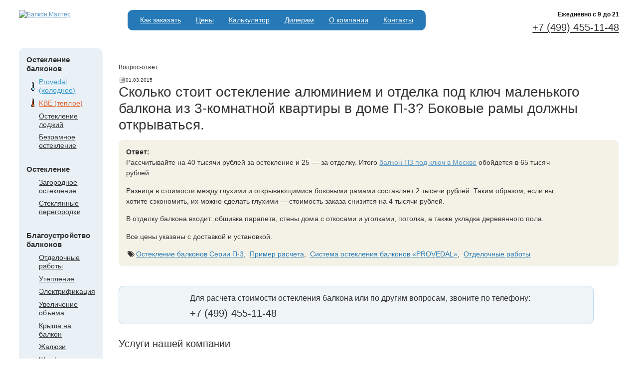

--- FILE ---
content_type: text/html;charset=UTF-8
request_url: https://balcon-master.ru/faq/7050/
body_size: 4369
content:
<!doctype html><head><meta http-equiv="Content-Type" content="text/html; charset=UTF-8"><title>Сколько стоит остекление алюминием и отделка под ключ маленького балкона из 3-комнатной квартиры в доме П-3? Боковые рамы должны открываться.</title><BASE href="https://balcon-master.ru/"><meta name="yandex-verification" content="418b077cd781fe4b"><meta name="yandex-verification" content="13577fe3a258a02c"><meta name="google-site-verification" content="_p4lTKp0b0gRR4lHCYq022-AL_3sbGMpC0EQIIsYolQ"><link rel="shortcut icon" href="/favicon.ico" type="image/x-icon"><link rel="stylesheet" href="/fontello/css/fontello.css"><link rel="stylesheet" href="/style/main.css" type="text/css"><link rel="stylesheet" href="/style/content.css" type="text/css"><link rel="stylesheet" href="/fancy/jquery.fancybox.css"><link rel="stylesheet" href="/style/jquery.realperson.css"><script type="text/javascript">
        (function (d, w, c) {
            (w[c] = w[c] || []).push(function() {
                try {
                    w.yaCounter21754333 = new Ya.Metrika({id:21754333,
                            webvisor:true,
                            clickmap:true,
                            trackLinks:true,
                            accurateTrackBounce:true});
                    w.yaCounter25540142 = new Ya.Metrika({id:25540142,
                            webvisor:true,
                            clickmap:true,
                            trackLinks:true,
                            accurateTrackBounce:true});
                } catch(e) { }
            });

            var n = d.getElementsByTagName("script")[0],
                s = d.createElement("script"),
                f = function () { n.parentNode.insertBefore(s, n); };
            s.type = "text/javascript";
            s.async = true;
            s.src = (d.location.protocol == "https:" ? "https:" : "http:") + "//mc.yandex.ru/metrika/watch.js";

            if (w.opera == "[object Opera]") {
                d.addEventListener("DOMContentLoaded", f, false);
            } else { f(); }
        })(document, window, "yandex_metrika_callbacks");
        </script><noscript><div><img src="//mc.yandex.ru/watch/21754333" style="position:absolute; left:-9999px;" alt=""></div></noscript><noscript><div><img src="//mc.yandex.ru/watch/25540142" style="position:absolute; left:-9999px;" alt=""></div></noscript></head><body><div id="wholeSite"><div id="wrap"><div id="head"><div class="head_container"><div class="head_container_inner"><div id="logoWrap"><a href="/"><img src="/zadmin_data/element.image/21.gif" width="155" height="68" class="png" alt="Балкон Мастер"></a></div><div id="rightTop"><div id="topMenuWrap" class="rc10"><ul class="h-menu"><li class="h-menu__item"><a href="/order/" class="h-menu__link">Как заказать</a></li><li class="h-menu__item"><a href="/ceny_na_osteklenie_balconov_i_lodzhiy/" class="h-menu__link">Цены</a></li><li class="h-menu__item"><a href="/calculator/" class="h-menu__link">Калькулятор</a></li><li class="h-menu__item"><a href="/dealer/" class="h-menu__link">Дилерам</a></li><li class="h-menu__item"><a href="/about/" class="h-menu__link">О компании</a></li><li class="h-menu__item"><a href="/contacts/" class="h-menu__link">Контакты</a></li></ul></div></div><div id="topPhones"><div class="schedule"><div class="schedule__text">Ежедневно c 9 до 21</div></div><div class="phoneBlockHeader"><a href="tel:+74994551148">+7 (499) 455-11-48</a></div><a href="mailto:"></a></div></div></div></div><div id="main" class="clearfix"><div class="content-wrapper"><div id="leftInner" class="clearfix"><div style="position:relative; height:100%; overflow:hidden;"><div class="cn tl png_bg"></div><div class="cn tr png_bg"></div><div class="menuWrap"><div class="heading4">Остекление балконов</div><ul><li class="listitem-provedal"><div><a href="/provedal/">Provedal (холодное)</a></div></li><li class="listitem-kbe"><div><a href="/kbe/">KBE (теплое)</a></div></li><li class="listitem-osteklenie_lodzhii"><div><a href="/osteklenie_lodzhii/">Остекление лоджий</a></div></li><li class="listitem-bezramnoe_osteklenie_balkonov"><div><a href="/bezramnoe_osteklenie_balkonov/">Безрамное остекление</a></div></li></ul><div class="heading4">Остекление</div><ul><li class="listitem-zagorodnoe_osteklenie"><div><a href="/zagorodnoe_osteklenie/">Загородное остекление</a></div></li><li class="listitem-osteklenie_peregorodok"><div><a href="/osteklenie_peregorodok/">Стеклянные перегородки</a></div></li></ul><div class="heading4">Благоустройство балконов</div><ul><li class="listitem-decoration"><div><a href="/decoration/">Отделочные работы</a></div></li><li class="listitem-warming"><div><a href="/warming/">Утепление</a></div></li><li class="listitem-elektrifikaciya_balconov"><div><a href="/elektrifikaciya_balconov/">Электрификация</a></div></li><li class="listitem-resize"><div><a href="/resize/">Увеличение объема</a></div></li><li class="listitem-osteklenie_balkonov_s_kryshej"><div><a href="/osteklenie_balkonov_s_kryshej/">Крыша на балкон</a></div></li><li class="listitem-jalousie"><div><a href="/jalousie/">Жалюзи</a></div></li><li class="listitem-shkaf"><div><a href="/shkaf/">Шкафы</a></div></li></ul><div class="heading4">Цены</div><ul><li class="listitem-sets_price"><div><a href="/sets_price/">Типовые балконы</a></div></li><li class="listitem-other_price"><div><a href="/other_price/">Дополнительные услуги</a></div></li><li class="listitem-example"><div><a href="/example/">Пример расчета</a></div></li></ul></div><div class="cn bl png_bg"></div><div class="cn br png_bg"></div></div></div><div id="rightInner" class="clearfix"><div id="content" class="notmain"><div class="faqpage"><div class="path"><a href="/faq/">Вопрос-ответ</a>

<div class="question_date"><span class="icon icon-calendar"></span>01.03.2015</div><h1>Сколько стоит остекление алюминием и отделка под ключ маленького балкона из 3-комнатной квартиры в доме П-3? Боковые рамы должны открываться.</h1>
</div><div class="answer"><div class="answer_block"><div class="caption">Ответ:</div><div class="answer_text"><p>Рассчитывайте на 40 тысячи рублей за остекление и 25 — за отделку. Итого <a href="/">балкон П3 под ключ в Москве</a> обойдется в 65 тысяч рублей.</p>
<p>Разница в стоимости между глухими и открывающимися боковыми рамами составляет 2 тысячи рублей. Таким образом, если вы хотите сэкономить, их можно сделать глухими — стоимость заказа снизится на 4 тысячи рублей.</p>
<p>В отделку балкона входит: обшивка парапета, стены дома с откосами и уголками, потолка, а также укладка деревянного пола.</p>
<p>Все цены указаны с доставкой и установкой.</p></div></div><div class="tags"><span class="icon-tags"></span><span><a rel="nofollow" href="/sets_price/osteklenie-balkonov-seriya-p-3/">Остекление балконов Серии П-3</a></span>,  <span><a rel="nofollow" href="/example/">Пример расчета</a></span>,  <span><a rel="nofollow" href="/provedal/">Система остекления балконов «PROVEDAL»</a></span>,  <span><a rel="nofollow" href="/decoration/">Отделочные работы</a></span></div></div><div class="talking_head"><div class="description"><p>Для расчета стоимости остекления балкона или по другим вопросам, звоните по телефону:</p>
<div class="phone">+7 (499) 455-11-48</div></div><div class="t_head" style="background-image:url(zadmin_data/element.image/5954.png)"></div></div><div class="anonsesBlock"><div class="caption">Услуги нашей компании</div><ul class="anonses"><li><div class="nameLink"><a href="/provedal/">Холодное остекление балконов</a></div><div class="photoLink"><a href="/provedal/" title="Холодное остекление балконов"><img src="zadmin_data/mode.faq_icon/869.png" alt="Холодное остекление балконов"></a></div><div class="description"><ul>
	<li><span class="mdash">— </span><strong>фиксированная предоплата - 1000 рублей</strong>;</li>
	<li><span class="mdash">— </span>цена холодного остекления ниже чем теплого;</li>
	<li><span class="mdash">— </span>подходит для балконов любого типа.</li>
</ul>
</div></li><li><div class="nameLink"><a href="/decoration/">Отделочные работы</a></div><div class="photoLink"><a href="/decoration/" title="Отделочные работы"><img src="zadmin_data/mode.faq_icon/840.png" alt="Отделочные работы"></a></div><div class="description"><ul>
	<li><span class="mdash">— </span>внутренняя отделка;</li>
	<li><span class="mdash">— </span>внешняя отделка;</li>
	<li><span class="mdash">— </span>утепление балконов и лоджий.</li>
</ul>
</div></li></ul></div><div class="faq_photos"><div class="faq_photos_caption">Наши работы</div><div class="imgLeft  bordered"><a href="/zadmin_data/foto.image/10766.jpg" title="Остекление с боковыми распашными окнами" class="imgZoom" rel="group"><img src="/zadmin_data/foto.preview/10766.jpg" alt="" class="img-responsive"></a><p class="caption" style="">Остекление с боковыми распашными окнами</p></div><div class="imgLeft  bordered"><a href="/zadmin_data/foto.image/10767.jpg" title="Раздвижные алюминиевые рамы" class="imgZoom" rel="group"><img src="/zadmin_data/foto.preview/10767.jpg" alt="" class="img-responsive"></a><p class="caption" style="">Раздвижные алюминиевые рамы</p></div><div class="imgLeft last bordered"><a href="/zadmin_data/foto.image/10768.jpg" title="Отделка панелями и ламинатом" class="imgZoom" rel="group"><img src="/zadmin_data/foto.preview/10768.jpg" alt="" class="img-responsive"></a><p class="caption" style="">Отделка панелями и ламинатом</p></div><div class="clearfix"></div></div><div class="same_questions_block"><div class="caption">Похожие вопросы</div><ul class="question_list"><li><a href="/faq/15628/">Сколько обычно стоит остекление маленького балкона в доме П-3 с отделкой?</a></li><li><a href="/faq/15630/">Мне нужно заменить одно окно в квартире. Сколько это будет стоить? Дом серии П-3, квартира с маленьким балконом.</a></li></ul><a href="/faq/" class="all_questions"><span class="icon-list-bullet"></span>Все вопросы</a></div></div></div></div></div></div></div><footer><div class="wrap"><div id="footerBlock"><div id="footerInner"><div class="footer-left"><div class="schedule"><div class="schedule__text">Ежедневно c 9 до 21</div></div><div class="phoneBlockHeader"><a href="tel:+74994551148">+7 (499) 455-11-48</a></div></div><div class="footer-middle"><ul class="footer_menu"><li><a href="/order/">Как заказать</a></li><li><a href="/ceny_na_osteklenie_balconov_i_lodzhiy/">Цены</a></li><li><a href="/calculator/">Калькулятор</a></li><li><a href="/dealer/">Дилерам</a></li><li><a href="/about/">О компании</a></li><li><a href="/contacts/">Контакты</a></li></ul></div><div class="footer-right"><div class="plashka"><div class="address-block">Москва, 8-я ул. Текстильщиков, 11, строение 2
</div><a href="/contacts/">Офисы продаж</a></div></div></div></div></div></footer></div><script type="text/javascript" src="/script/jquery-2.2.4.min.js"></script><script type="text/javascript" src="/script/jquery.validate.min.js"></script><script type="text/javascript" src="/script/additional-methods.min.js"></script><script type="text/javascript" src="/script/jquery.maskedinput.min.js"></script><script type="text/javascript" src="/script/jquery.realperson.min.js"></script><script type="text/javascript" src="/fancy/jquery.fancybox.pack.js"></script><script type="text/javascript" src="/script/accounting.min.js"></script><script type="text/javascript" src="/script/jquery.matchHeight-min.js"></script><script type="text/javascript" src="/script/script.js"></script><style>
					div.tagsinput { border:1px solid #CCC; background: #FFF; padding:5px; width:300px; height:100px; overflow-y: auto;}
					div.tagsinput span.tag { border: 1px solid #a5d24a; -moz-border-radius:2px; -webkit-border-radius:2px; display: block; float: left; padding: 5px; text-decoration:none; background: #cde69c; color: #638421; margin-right: 5px; margin-bottom:5px;font-family: helvetica;  font-size:13px;}
					div.tagsinput span.tag a { font-weight: bold; color: #82ad2b; text-decoration:none; font-size: 11px;  } 
					div.tagsinput input { width:80px; margin:0px; font-family: helvetica; font-size: 13px; border:1px solid transparent; padding:5px; background: transparent; color: #000; outline:0px;  margin-right:5px; margin-bottom:5px; }
					div.tagsinput div { display:block; float: left; } 
					.tags_clear { clear: both; width: 100%; height: 0px; }
					.not_valid {background: #FBD8DB !important; color: #90111A !important;}
			    </style><link rel="stylesheet" href="/style/jquery-ui-1.10.4.custom.min.css"><script src="/script/jquery-ui-1.10.4.custom.js"></script><script src="/script/jquery.tagsinput.min.js"></script><script>
					$(document).ready(function() {
					    $('[name="tagslist"]').tagsInput({'defaultText':'Добавить', autocomplete_url: '/action.php?action=filterModesList'});
					});
			    </script></body>
</html>